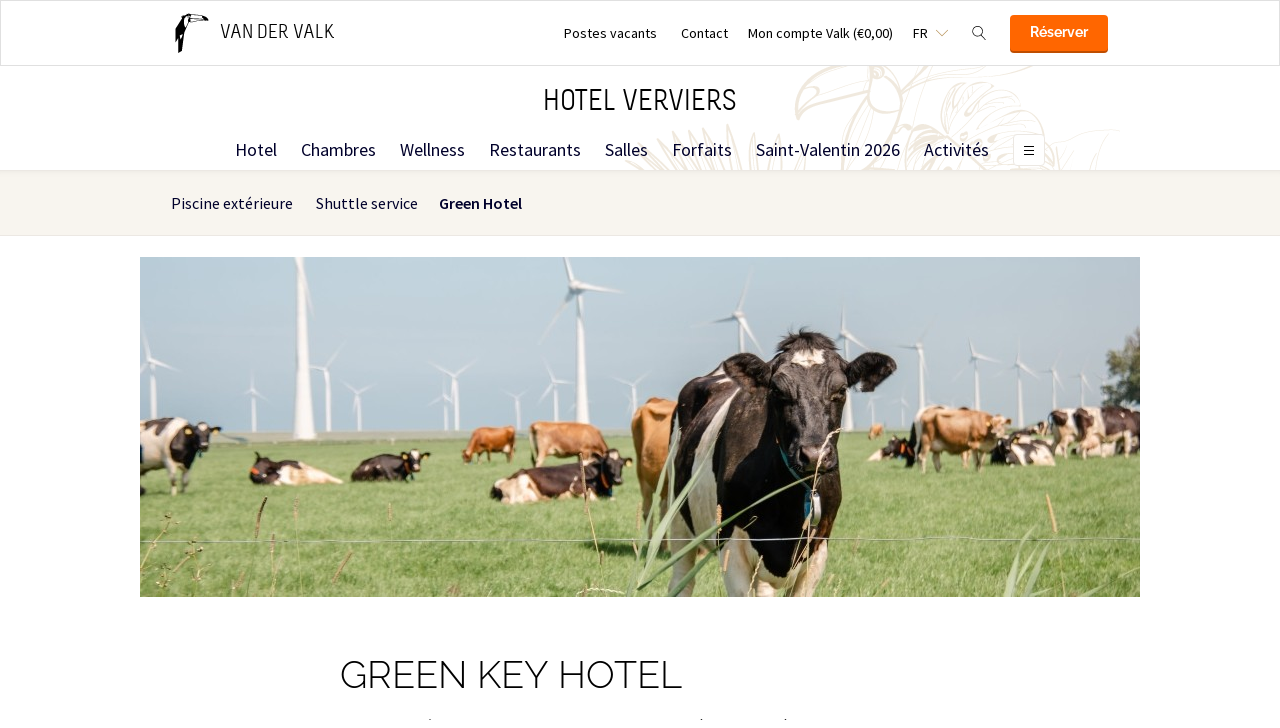

--- FILE ---
content_type: text/html;charset=UTF-8
request_url: https://www.hotelverviers.be/equipements/green-hotel
body_size: 10815
content:
<!DOCTYPE HTML>
<html lang="fr">
<head>
<meta charset="utf-8">
<!--[if lt IE 9]>
<script src="http://html5shim.googlecode.com/svn/trunk/html5.js"></script>
<![endif]-->
<title>Green Hotel &middot; Hotel Verviers</title>
<meta name="author" content="Van der Valk">
<meta name="no-email-collection" content="http://www.hotelverviers.be" />
<meta http-equiv="X-UA-Compatible" content="IE=edge,chrome=1">
<meta name="viewport" content="initial-scale=1.0, maximum-scale=1, width=device-width, user-scalable=no">
<meta name="format-detection" content="telephone=no">
<link rel="apple-touch-icon-precomposed" href="/images/touch-icon-iphone.png" />
<link rel="apple-touch-icon-precomposed" sizes="72x72" href="/images/touch-icon-ipad.png" />
<link rel="apple-touch-icon-precomposed" sizes="114x114" href="/images/touch-icon-iphone-retina.png" />
<link rel="apple-touch-icon-precomposed" sizes="144x144" href="/images/touch-icon-ipad-retina.png" />
<link rel="icon" href="/images/favicon-48x48.ico" sizes="48x48">
<link rel="icon" type="image/png" href="/images/favicon-48x48.png" sizes="48x48">
<link rel="icon" type="image/svg+xml" href="/images/favicon.svg" sizes="any">
<meta name="msapplication-TileColor" content="#D83434" />
<meta name="msapplication-TileImage" content="path/to/tileicon.png" />
<meta name="facebook-domain-verification" content="beuee0y3gp2x07s0lbeiq2b9ske1ze" />
<meta name="robots" content="index,follow">
<meta name="googlebot" content="noodp" />
<meta name="google-site-verification" content="8wZNrgf1_NgiHfJM-3a8ztZd0WDfuuGAgCdsyiQLqYE" />
<link rel="canonical" href="https://www.hotelverviers.be/equipements/green-hotel"/>
<link rel="alternate" hreflang="nl" href="https://www.hotelverviers.be/nl/faciliteiten/green-hotel" />
<link rel="alternate" hreflang="en" href="https://www.hotelverviers.be/en/facilities/green-hotel" />
<link rel="alternate" hreflang="fr" href="https://www.hotelverviers.be/equipements/green-hotel" />
<link rel="alternate" hreflang="de" href="https://www.hotelverviers.be/" />
<link rel="alternate" hreflang="x-default" href="https://www.hotelverviers.be/equipements/green-hotel" />
<meta property="og:title" content="Green Hotel &middot; Hotel Verviers" />
<meta property="og:url" content="https://www.hotelverviers.be/equipements/green-hotel" />
<meta property="og:site_name" content="Van der Valk" />
<meta property="og:description" content="" />
<link rel="stylesheet" href="/css/main.css?version=48E9EB69B07F0CD9C7CC1958DF51C260">
<link rel="stylesheet" href="/css/style.css?version=48E9EB69B07F0CD9C7CC1958DF51C260">
<script src="/js/vendor/modernizr.custom.31062.js"></script>
<script>
window.dataLayer = window.dataLayer || [];
window.dataLayer.push({
'site_hotel_code':'VER',
'site_language_select':'FR',
'site_country':'BE',
'packages': []
});
</script>
</head>
<body>
<!-- Google Tag Manager -->
<noscript><iframe src="//www.googletagmanager.com/ns.html?id=GTM-PC427Z"
height="0" width="0" style="display:none;visibility:hidden"></iframe></noscript>
<script src="/js/_generated/tagmanager.js"/></script>
<!-- End Google Tag Manager -->
<header>
<!-- Hotel Linstow (3) and Drewitz (80) have a call to action button for both hotel rooms and bungalows -->
<div class="navigation-bar-revised">
<div class="navigation-bar-revised__main">
<div class="navigation-bar-revised__main-inner">
<div class="navigation-bar-revised__logo">
<a class="logo-revised"
href="/"
>
<span class="logo-revised__primary">Van der Valk</span>
</a>
</div>
<div class="navigation-bar-revised__toolbar">
<div class="navigation-bar-revised__toolbar-item navigation-bar-revised__toolbar-item--desk-and-up">
<a class="navigation-bar-revised__toolbar-action"
href="/postes-vacants"
>
<div class="navigation-bar-revised__toolbar-label">
Postes vacants
</div>
</a>
</div>
<div class="navigation-bar-revised__toolbar-item navigation-bar-revised__toolbar-item--lap-and-up">
<a class="navigation-bar-revised__toolbar-action"
href="/contact"
>
<div class="navigation-bar-revised__toolbar-label">
Contact
</div>
</a>
</div>
<div class="navigation-bar-revised__toolbar-item navigation-bar-revised__toolbar-item--inline-actions navigation-bar-revised__toolbar-item--lap-and-up">
<a class="navigation-bar-revised__toolbar-action navigation-bar-revised__toolbar-action--icon-account"
href="/mon-compte-valk"
>
<div class="navigation-bar-revised__toolbar-label">
Mon compte Valk&nbsp;(&euro;0,00)
</div>
</a>
</div>
<div class="navigation-bar-revised__toolbar-item">
<button class="navigation-bar-revised__toolbar-action"
type="button"
data-element="navigation-language-select-toggle-button"
>
<div class="navigation-bar-revised__toolbar-label navigation-bar-revised__toolbar-label--toggle">
FR
</div>
</button>
<div class="navigation-bar-revised__popover"
data-element="navigation-language-menu"
>
<div class="menu-revised menu-revised--90 menu-revised--padding menu-revised--check-icons">
<a class="menu-revised__item" href="/nl/faciliteiten/green-hotel">
Nederlands
</a>
<a class="menu-revised__item" href="/en/facilities/green-hotel">
English
</a>
<a class="menu-revised__item is-current" href="/equipements/green-hotel">
Fran&ccedil;ais
</a>
<a class="menu-revised__item" href="/">
Deutsch
</a>
</div>
</div>
</div>
<div class="navigation-bar-revised__toolbar-item">
<button class="navigation-bar-revised__toolbar-action navigation-bar-revised__toolbar-action--icon-magnifier"
type="button"
id="navigation-search-form"
data-element="navigation-search-toggle-button"
>
</button>
<div class="navigation-bar-revised__popover navigation-bar-revised__popover--search-form"
data-element="navigation-search-form"
style="display: none;"
>
<form class="navigation-bar-revised__search-form"
action="/search"
method="POST"
>
<div class="navigation-bar-revised__search-form-field">
<input class="navigation-bar-revised__search-form-input"
type="text"
name="searchValue"
id="search-pop-up-input"
>
<button class="icon-mr-crossy erase-input"
type="button"
id="search-erase-input"
tabindex="-1"
></button>
</div>
<div class="navigation-bar-revised__search-form-action">
<button class="button button--full button--90 button--secondary"
type="submit"
>
Chercher
</button>
</div>
</form>
</div>
</div>
<div class="navigation-bar-revised__toolbar-item">
<div class="navigation-bar-revised__toolbar-action navigation-bar-revised__toolbar-action--book-action">
<a class="button button--full button--90 button--primary"
href="/redirect.cfm?event=ajax.get&type=redirect&name=bookingtool&action=redirect&language=fr&arrival=2026%2D01%2D21&nights=1&roomcode=&package=&deal=&persons=&maxperroom=2&adults=2&children=0&babies=0&isocode=BE&idpmscode=VER&hotelname=Hotel%20Verviers&hotelslug=hotel%2Dverviers&engine=aanzee%2D3%2E0&promocode=&topage=&roomtype=&lastminutes=false&isnonwidget=true&isbungalow=false&forcecorporatelink=false&hotelid=0&deals=false&dealrate=&overruleidpmscode=&departure=2026%2D01%2D22&devScreen=false"
>
R&eacute;server
</a>
</div>
</div>
</div>
</div>
</div>
<div class="navigation-bar-revised__menu-bar">
<div class="navigation-bar-revised__title-bar">
<span class="navigation-bar-revised__title">
Hotel Verviers
</span>
<div class="navigation-bar-revised__booking_menu">
<!-- Hotel Linstow (3) and Drewitz (80) have a call to action button for both hotel rooms and bungalows -->
<div class="booking-bar is-rendering"
data-scalable
data-has-double-call-to-action="false"
data-up-action-caption="Retour"
>
<div class="booking-bar__inner">
<label class="booking-bar__item booking-bar__item--menu"
for="subsequent-booking-menu"
id="subsequent-booking-menu-action"
>
<div class="booking-bar__toolbar-label"
data-element="subsequent-booking-menu-action-popover-label"
>
<span>R&eacute;server</span>
</div>
<div class="booking-bar__toolbar-popover">
<div class="popover popover--right-bottom popover--flexible">
<input class="popover__status" type="checkbox" id="subsequent-booking-menu" aria-hidden="true">
<section class="popover__body">
<header class="popover__header">
<span class="popover__title">
R&eacute;server
</span>
<label class="popover__close-action" for="subsequent-booking-menu">
Fermer
</label>
</header>
<div class="popover__main">
<div class="menu-revised menu-revised--200 menu-revised--padding"
id="subsequent-booking-menu-container"
>
</div>
</div>
</section>
<label class="popover__overlay"
data-element="subsequent-booking-menu-action-popover-overlay"
for="subsequent-booking-menu"
>
Fermer
</label>
</div>
</div>
</label>
</div>
</div>
</div>
<div class="navigation-bar-revised__title-contact-button"
data-element="navigation-contact-toggle-button"
>
<div class="navigation-bar-revised__contact-info-hand-and-smaller"
data-element="navigation-contact-content"
>
<div class="navigation-bar-revised__contact-info-hand-and-smaller-inner">
<a class="navigation-bar-revised__contact-info-phone-number"
href="tel:+3287305656"
>
+32 87 30 56 56
</a>
<div class="navigation-bar-revised__contact-info-text">
Disponible par t&eacute;l&eacute;phone 24h/24 au tarif local
</div>
</div>
</div>
</div>
</div>
<!-- Hotel Linstow (3) and Drewitz (80) have a call to action button for both hotel rooms and bungalows -->
<div class="menu-bar-revised is-rendering"
data-scalable
data-has-double-call-to-action="false"
data-up-action-caption="Retour"
>
<div class="menu-bar-revised__inner">
<a class="menu-bar-revised__item"
data-mn-id="16527"
data-navigation-menu-item
href="/"
>
Hotel
</a>
<a class="menu-bar-revised__item"
data-mn-id="16528"
data-navigation-menu-item
href="/chambres"
>
Chambres
</a>
<a class="menu-bar-revised__item"
data-mn-id="23996"
data-navigation-menu-item
href="/wellness"
>
Wellness
</a>
<a class="menu-bar-revised__item"
data-mn-id="16533"
data-navigation-menu-item
href="/restaurants"
>
Restaurants
</a>
<a class="menu-bar-revised__item menu-bar-revised__item--subitem"
data-navigation-menu-item-subitem
data-mn-id="16537"
data-parent="16533"
href="/restaurants/brasserie"
>
Brasserie
</a>
<a class="menu-bar-revised__item menu-bar-revised__item--subitem"
data-navigation-menu-item-subitem
data-mn-id="17293"
data-parent="16533"
href="/restaurants/bar"
>
Bar
</a>
<a class="menu-bar-revised__item menu-bar-revised__item--subitem"
data-navigation-menu-item-subitem
data-mn-id="17650"
data-parent="16535"
href="/restaurants/themes-culinaires/le-menu-entrepotes"
>
Le Menu Entre'Potes
</a>
<a class="menu-bar-revised__item menu-bar-revised__item--subitem"
data-navigation-menu-item-subitem
data-mn-id="17652"
data-parent="16535"
href="/restaurants/themes-culinaires/saint-valentin"
>
Saint-Valentin
</a>
<a class="menu-bar-revised__item menu-bar-revised__item--subitem"
data-navigation-menu-item-subitem
data-mn-id="19658"
data-parent="16535"
href="/restaurants/themes-culinaires/brunch-de-carnaval"
>
Brunch de Carnaval
</a>
<a class="menu-bar-revised__item menu-bar-revised__item--subitem"
data-navigation-menu-item-subitem
data-mn-id="20516"
data-parent="16535"
href="/restaurants/themes-culinaires/brunch-anniversaire-8-ans"
>
Brunch anniversaire 8 ans
</a>
<a class="menu-bar-revised__item menu-bar-revised__item--subitem"
data-navigation-menu-item-subitem
data-mn-id="20667"
data-parent="16535"
href="/restaurants/themes-culinaires/brunch-de-la-saint-nicolas"
>
Brunch de la Saint-Nicolas
</a>
<a class="menu-bar-revised__item menu-bar-revised__item--subitem"
data-navigation-menu-item-subitem
data-mn-id="20641"
data-parent="16535"
href="/restaurants/themes-culinaires/menu-de-noel"
>
Menu de Noël
</a>
<a class="menu-bar-revised__item menu-bar-revised__item--subitem"
data-navigation-menu-item-subitem
data-mn-id="20644"
data-parent="16535"
href="/restaurants/themes-culinaires/brunch-de-noel"
>
Brunch de Noël
</a>
<a class="menu-bar-revised__item menu-bar-revised__item--subitem"
data-navigation-menu-item-subitem
data-mn-id="23951"
data-parent="16535"
href="/restaurants/themes-culinaires/buffet-du-nouvel-an"
>
Buffet du Nouvel An
</a>
<a class="menu-bar-revised__item menu-bar-revised__item--subitem"
data-navigation-menu-item-subitem
data-mn-id="20645"
data-parent="16535"
href="/restaurants/themes-culinaires/brunch-du-jour-de-lan"
>
Brunch du jour de l'an
</a>
<a class="menu-bar-revised__item menu-bar-revised__item--subitem"
data-navigation-menu-item-subitem
data-mn-id="20643"
data-parent="16535"
href="/restaurants/themes-culinaires/la-choucroute-du-jour-de-lan"
>
La choucroute du jour de l'an
</a>
<a class="menu-bar-revised__item menu-bar-revised__item--subitem"
data-navigation-menu-item-subitem
data-mn-id="21800"
data-parent="16535"
href="/restaurants/themes-culinaires/brunch-fete-des-meres"
>
Brunch Fête des mères
</a>
<a class="menu-bar-revised__item menu-bar-revised__item--subitem"
data-navigation-menu-item-subitem
data-mn-id="22096"
data-parent="16535"
href="/restaurants/themes-culinaires/brunch-fete-des-peres"
>
Brunch fête des Pères
</a>
<a class="menu-bar-revised__item menu-bar-revised__item--subitem"
data-navigation-menu-item-subitem
data-mn-id="22097"
data-parent="16535"
href="/restaurants/themes-culinaires/brunch-fete-foraine"
>
Brunch fête foraine
</a>
<a class="menu-bar-revised__item menu-bar-revised__item--subitem"
data-navigation-menu-item-subitem
data-mn-id="36975"
data-parent="16535"
href="/restaurants/themes-culinaires/brunch-de-la-rentree"
>
Brunch de la rentrée
</a>
<a class="menu-bar-revised__item menu-bar-revised__item--subitem"
data-navigation-menu-item-subitem
data-mn-id="47461"
data-parent="16533"
href="/restaurants/nos-pauses-gourmandes"
>
Nos pauses gourmandes
</a>
<a class="menu-bar-revised__item menu-bar-revised__item--subitem"
data-navigation-menu-item-subitem
data-mn-id="47455"
data-parent="47461"
href="/restaurants/nos-pauses-gourmandes/lunch-a-verviers"
>
Lunch à Verviers
</a>
<a class="menu-bar-revised__item menu-bar-revised__item--subitem"
data-navigation-menu-item-subitem
data-mn-id="39578"
data-parent="47461"
href="/restaurants/nos-pauses-gourmandes/menu-entrepotes"
>
menu entre'potes
</a>
<a class="menu-bar-revised__item menu-bar-revised__item--subitem"
data-navigation-menu-item-subitem
data-mn-id="47454"
data-parent="47461"
href="/restaurants/nos-pauses-gourmandes/brunch-a-verviers"
>
Brunch à Verviers
</a>
<a class="menu-bar-revised__item menu-bar-revised__item--subitem"
data-navigation-menu-item-subitem
data-mn-id="50968"
data-parent="47461"
href="/restaurants/nos-pauses-gourmandes/petit-dejeuner"
>
Petit-déjeuner
</a>
<a class="menu-bar-revised__item menu-bar-revised__item--subitem"
data-navigation-menu-item-subitem
data-mn-id="51070"
data-parent="47461"
href="/restaurants/nos-pauses-gourmandes/menu-anniversaire"
>
Menu anniversaire
</a>
<a class="menu-bar-revised__item menu-bar-revised__item--subitem"
data-navigation-menu-item-subitem
data-mn-id="50967"
data-parent="16533"
href="/restaurants/rotisserie"
>
Rôtisserie
</a>
<a class="menu-bar-revised__item menu-bar-revised__item--subitem"
data-navigation-menu-item-subitem
data-mn-id="47896"
data-parent="50967"
href="/restaurants/rotisserie/nos-viandes-affinees"
>
Nos viandes affinées
</a>
<a class="menu-bar-revised__item"
data-mn-id="16543"
data-navigation-menu-item
href="/salles"
>
Salles
</a>
<a class="menu-bar-revised__item menu-bar-revised__item--subitem"
data-navigation-menu-item-subitem
data-mn-id="16544"
data-parent="16543"
href="/salles/nos-salles"
>
Nos salles
</a>
<a class="menu-bar-revised__item menu-bar-revised__item--subitem"
data-navigation-menu-item-subitem
data-mn-id="16545"
data-parent="16544"
href="/salles/nos-salles/apercu-des-salles-capacite"
>
Aperçu des salles & capacité
</a>
<a class="menu-bar-revised__item menu-bar-revised__item--subitem"
data-navigation-menu-item-subitem
data-mn-id="16546"
data-parent="16544"
href="/salles/nos-salles/demandez-une-offre"
>
Demandez une offre
</a>
<a class="menu-bar-revised__item menu-bar-revised__item--subitem"
data-navigation-menu-item-subitem
data-mn-id="17296"
data-parent="16547"
href="/salles/nos-possibilites/teambuilding"
>
Teambuilding
</a>
<a class="menu-bar-revised__item menu-bar-revised__item--subitem"
data-navigation-menu-item-subitem
data-mn-id="17297"
data-parent="16547"
href="/salles/nos-possibilites/boire-manger"
>
Boire & manger
</a>
<a class="menu-bar-revised__item menu-bar-revised__item--subitem"
data-navigation-menu-item-subitem
data-mn-id="47884"
data-parent="16543"
href="/salles/salles-de-seminaire-a-verviers"
>
Salles de Séminaire à Verviers
</a>
<a class="menu-bar-revised__item"
data-mn-id="16529"
data-navigation-menu-item
href="/forfaits"
>
Forfaits
</a>
<a class="menu-bar-revised__item"
data-mn-id="45418"
data-navigation-menu-item
href="/saint-valentin-2026"
>
Saint-Valentin 2026
</a>
<a class="menu-bar-revised__item"
data-mn-id="16531"
data-navigation-menu-item
href="/activites"
>
Activités
</a>
<a class="menu-bar-revised__item"
data-mn-id="16541"
data-navigation-menu-item
href="/alentours"
>
Alentours
</a>
<a class="menu-bar-revised__item menu-bar-revised__item--subitem"
data-navigation-menu-item-subitem
data-mn-id="24000"
data-parent="16541"
href="/alentours/la-chocolaterie-darcis"
>
La Chocolaterie Darcis
</a>
<a class="menu-bar-revised__item menu-bar-revised__item--subitem"
data-navigation-menu-item-subitem
data-mn-id="17300"
data-parent="16541"
href="/alentours/activites"
>
Activités
</a>
<a class="menu-bar-revised__item menu-bar-revised__item--subitem"
data-navigation-menu-item-subitem
data-mn-id="17749"
data-parent="16541"
href="/alentours/meteo"
>
Météo
</a>
<a class="menu-bar-revised__item menu-bar-revised__item--subitem"
data-navigation-menu-item-subitem
data-mn-id="49356"
data-parent="16541"
href="/alentours/cyclisme"
>
Cyclisme
</a>
<a class="menu-bar-revised__item is-current"
data-mn-id="19758"
data-navigation-menu-item
href="/equipements"
>
Équipements
</a>
<a class="menu-bar-revised__item menu-bar-revised__item--subitem"
data-navigation-menu-item-subitem
data-mn-id="19760"
data-parent="19758"
href="/equipements/piscine-exterieure"
>
Piscine extérieure
</a>
<a class="menu-bar-revised__item menu-bar-revised__item--subitem"
data-navigation-menu-item-subitem
data-mn-id="19764"
data-parent="19758"
href="/equipements/shuttle-service"
>
Shuttle service
</a>
<a class="menu-bar-revised__item menu-bar-revised__item--subitem is-current"
data-navigation-menu-item-subitem
data-mn-id="20599"
data-parent="19758"
href="/equipements/green-hotel"
>
Green Hotel
</a>
<a class="menu-bar-revised__item"
data-mn-id="34333"
data-navigation-menu-item
href="/bons-cadeaux"
>
Bons cadeaux
</a>
<label class="menu-bar-revised__item menu-bar-revised__item--menu"
for="subsequent-menu"
id="subsequent-menu-action"
>
<div class="menu-bar-revised__toolbar-label"
data-element="subsequent-menu-action-popover-label"
>
<span>Menu</span>
</div>
<div class="menu-bar-revised__toolbar-popover">
<div class="popover popover--right-bottom popover--flexible">
<input class="popover__status" type="checkbox" id="subsequent-menu" aria-hidden="true">
<section class="popover__body">
<header class="popover__header">
<span class="popover__title">
Menu
</span>
<label class="popover__close-action" for="subsequent-menu">
Fermer
</label>
</header>
<div class="popover__main">
<div class="menu-revised menu-revised--200 menu-revised--padding"
id="subsequent-menu-container"
>
</div>
</div>
</section>
<label class="popover__overlay"
data-element="subsequent-menu-action-popover-overlay"
for="subsequent-menu"
>
Fermer
</label>
</div>
</div>
</label>
</div>
</div>
</div>
<div class="navigation-bar-revised__submenu-bar">
<div class="submenu-bar">
<ul class="submenu-bar__inner">
<li class="submenu-bar__item">
<a class="submenu-bar__item-anchor" data-text="Piscine&#x20;ext&eacute;rieure"
data-navigation-menu-item
href="/equipements/piscine-exterieure"
>
Piscine ext&eacute;rieure
</a>
</li>
<li class="submenu-bar__item">
<a class="submenu-bar__item-anchor" data-text="Shuttle&#x20;service"
data-navigation-menu-item
href="/equipements/shuttle-service"
>
Shuttle service
</a>
</li>
<li class="submenu-bar__item is-current">
<a class="submenu-bar__item-anchor" data-text="Green&#x20;Hotel"
data-navigation-menu-item
href="/equipements/green-hotel"
>
Green Hotel
</a>
</li>
</div>
</div>
</div>
</div>
</header>
<section role="main">
<div class="photo-banner"> 
<img src="/inc/upload/blok_images/mobile/banner_photo_weiland-koeien-gras.jpg"> 
</div>
<div class="inner"> 
<h1 class="deprecated-h1">Green key hotel</h1> 
<div class="deprecated-content"> 
<p>En 2016, l&rsquo;h&ocirc;tel Verviers Van der Valk a obtenu l&rsquo;&eacute;co-label cl&eacute; verte.</p> 
<p>&laquo;&nbsp;En 2022 , l&rsquo;h&ocirc;tel Verviers Van der Valk a de nouveau obtenu le maintient de l&rsquo;&eacute;co-label cl&eacute; verte&nbsp;&raquo;</p> 
<p><span>&laquo;&nbsp;En 2025 , l&rsquo;h&ocirc;tel Verviers Van der Valk a de nouveau obtenu le maintient de l&rsquo;&eacute;co-label cl&eacute; verte&nbsp;&raquo;</span></p> 
<p>Notre h&ocirc;tel s&rsquo;engage &agrave; garantir une gestion responsable d'un point de vue environnemental et &agrave; limiter l&rsquo;impact de ses activit&eacute;s sur l&rsquo;environnement.</p> 
<p>Le respect de l'environnement est une composante essentielle des missions de notre entreprise. Tous les membres de notre personnel assument leurs fonctions en accord avec les proc&eacute;dures et la politique environnementale en vigueur au sein de notre &eacute;tablissement.</p> 
<p>L&rsquo;h&ocirc;tel Verviers Van der Valk respecte la l&eacute;gislation environnementale et les prescriptions qui sont d&rsquo;application en R&eacute;gion wallonne, mais nous voulons aller plus loin. Nous exploitons plusieurs techniques respectables de l&rsquo;environnement tel que le tri des d&eacute;chets, le tri de nos d&eacute;chets alimentaires donnant lieu &agrave; la cr&eacute;ation de bio-gaz, la g&eacute;othermie, etc.</p> 
<p>Nous contr&ocirc;lons &eacute;galement la consommation d&rsquo;eau et d&rsquo;&eacute;nergie au sein de notre &eacute;tablissement, afin d&rsquo;am&eacute;liorer continuellement nos infrastructures et &eacute;quipements et d'assurer une gestion plus &eacute;conome sur base de ces donn&eacute;es.</p> 
<p>Nous nous engageons &agrave; r&eacute;duire notre production de d&eacute;chets et &agrave; limiter notre impact sur l&rsquo;air, l&rsquo;eau et le sol dans le cadre de notre politique environnementale, gr&acirc;ce &agrave; un syst&egrave;me de gestion efficace. Nous formons notre personnel et sensibilisons nos clients afin qu&rsquo;ils contribuent au respect de l&rsquo;environnement.</p> 
<p>Nous invitons &eacute;galement nos clients &agrave; poser quelques petits gestes simples mais qui, cumul&eacute;s, peuvent avoir un impact positif sur l'environnement. <a class="WA_fileupload pdf" title="green-key-verviers.pdf" href="/files.cfm?event=files.download&amp;ui=green-key-verviers.pdf" target="_blank">D&eacute;couvrez les ici.</a>.&nbsp;</p> 
</div> 
</div>
</section>
<footer class="page-footer">
<section class="layout">
<div class="layout__section layout__section--spacing-0 layout__section--colored-revised layout__section--background-image">
<div class="layout__section">
<div class="layout__inner layout__inner--narrow layout__inner--padded-top-bottom-0 layout__inner--padded-left-right-60">
<div class="navigate-up navigate-up--footer">
<div class="navigate-up__action" data-click-action-scroll-to-top>Vers le haut</div>
</div>
</div>
</div>
<div class="layout__section">
<div class="layout__inner layout__inner--narrow layout__inner--padded-top-bottom-0 layout__inner--padded-left-right-60">
<div class="layout__section layout__section--spacing-0">
<div class="layout__section layout__section--bordered-bottom-transparent-revised">
<div class="layout__inner layout__inner--padded-bottom-80 layout__inner--padded-left-right-0">
<div class="layout__section layout__section--centering">
<a class="logo-revised logo-revised--vertical-aligned logo-revised--light"
href="/"
>
<h2 class="logo-revised__primary">
Van der Valk
</h2>
<h2 class="logo-revised__secondary">
Hotel Verviers
</h2>
</a>
</div>
</div>
</div>
<div class="layout__section layout__section--bordered-bottom-transparent-revised">
<div class="layout__inner layout__inner--padded-top-bottom-70 layout__inner--padded-left-right-0">
<div class="collection collection--grid-60 collection--centering collection--not-wrapping-lap-and-larger">
<div class="collection__item">
<a class="footer-usp-revised" href="https://www.hotelverviers.be/garantie-du-meilleur-prix">
<div class="footer-usp-revised__icon footer-usp-revised__icon--bestprice-fr"></div>
<span class="footer-usp-revised__name">Meilleur prix garanti</span>
</a>
</div>
<div class="collection__item">
<a class="footer-usp-revised" href="/fr/equipements/green-hotel">
<div class="footer-usp-revised__icon footer-usp-revised__icon--greenkey"></div>
<span class="footer-usp-revised__name">Green Key</span>
</a>
</div>
<div class="collection__item">
<div class="footer-usp-revised">
<div class="footer-usp-revised__icon footer-usp-revised__icon--certified"></div>
<span class="footer-usp-revised__name">Certified Green Hotel&nbsp;&reg;</span>
</div>
</div>
<div class="collection__item">
<a class="footer-usp-revised" href="https://www.valkverrast.nl" target="_blank" rel="noreferer noopener">
<div class="footer-usp-revised__icon footer-usp-revised__icon--verrast"></div>
<span class="footer-usp-revised__name">Valk Verrast</span>
</a>
</div>
</div>
</div>
</div>
<div class="layout__section">
<div class="layout__inner">
<div class="footer-link-collection">
<div class="footer-link-collection__item">
<div class="footer-link-collection__item-header">
<h4 class="footer-link-collection__item-title">R&eacute;server</h4>
</div>
<div class="footer-link-collection__item-main">
<div class="footer-link-collection__menu">
<a class="footer-link-collection__menu-item" 
href="/chambres" 
>
Chambres
</a>
<a class="footer-link-collection__menu-item" 
href="/restaurants" 
>
Restaurants
</a>
<a class="footer-link-collection__menu-item" 
href="/salles" 
>
Salles
</a>
<a class="footer-link-collection__menu-item" 
href="/forfaits" 
>
Forfaits
</a>
</div>
</div>
</div>
<div class="footer-link-collection__item">
<div class="footer-link-collection__item-header">
<h4 class="footer-link-collection__item-title">H&ocirc;tel</h4>
</div>
<div class="footer-link-collection__item-main">
<div class="footer-link-collection__menu">
<a class="footer-link-collection__menu-item" 
href="/wellness"
>
Wellness
</a>
<a class="footer-link-collection__menu-item" 
href="/saint-valentin-2026"
>
Saint-Valentin 2026
</a>
<a class="footer-link-collection__menu-item" 
href="/activites"
>
Activités
</a>
<a class="footer-link-collection__menu-item" 
href="/alentours"
>
Alentours
</a>
<a class="footer-link-collection__menu-item" 
href="/equipements"
>
Équipements
</a>
<a class="footer-link-collection__menu-item" 
href="/bons-cadeaux"
>
Bons cadeaux
</a>
</div>
</div>
</div>
<div class="footer-link-collection__item">
<div class="footer-link-collection__item-header">
<h4 class="footer-link-collection__item-title">Van der Valk</h4>
</div>
<div class="footer-link-collection__item-main">
<div class="footer-link-collection__menu">
<a class="footer-link-collection__menu-item"
href="https://www.valkverrast.nl/"
target="_blank" rel="noreferer noopener"
>
Valk Verrast
</a>
<a class="footer-link-collection__menu-item"
href="https://www.valkdeals.nl/"
target="_blank" rel="noreferer noopener"
>
Valk Deals
</a>
<a class="footer-link-collection__menu-item"
href="https://www.valklife.com"
target="_blank" rel="noreferer noopener"
>
Valk Life
</a>
<a class="footer-link-collection__menu-item"
href="https://www.valkbusiness.nl/"
target="_blank" rel="noreferer noopener"
>
Valk Business
</a>
<a class="footer-link-collection__menu-item" 
href="/notre-entreprise" 
>
Notre entreprise
</a>
<a class="footer-link-collection__menu-item" 
href="/valk-verrast" 
target="_blank"
rel="noreferer noopener"
>
Valk Verrast
</a>
<a class="footer-link-collection__menu-item" 
href="/a-propos-de-van-der-valk" 
>
À propos de Van der Valk
</a>
<a class="footer-link-collection__menu-item" 
href="/green-hotel" 
>
Green Hotel
</a>
<a class="footer-link-collection__menu-item" 
href="/questionnaire-satisfaction-actions-environnementales" 
>
Questionnaire satisfaction actions environnementales
</a>
<a class="footer-link-collection__menu-item" 
href="/newsletter" 
>
Newsletter
</a>
</div>
</div>
</div>
<div class="footer-link-collection__item" itemscope="itemscope" itemtype="https://schema.org/LocalBusiness">
<div class="footer-link-collection__item-header">
<h4 class="footer-link-collection__item-title">Contact</h4>
</div>
<div class="footer-link-collection__item-main">
<div class="footer-link-collection__contact-block">
<a class="footer-link-collection__contact-block-item"
href="tel:+3287305656"
>
<svg class="footer-link-collection__contact-block-item-icon" xmlns="https://www.w3.org/2000/svg" width="24" height="24" viewBox="0 0 24 24"><path fill="#ba975f" d="M20 22.621l-3.521-6.795c-.008.004-1.974.97-2.064 1.011-2.24 1.086-6.799-7.82-4.609-8.994l2.083-1.026-3.493-6.817-2.106 1.039c-7.202 3.755 4.233 25.982 11.6 22.615.121-.055 2.102-1.029 2.11-1.033z"/></svg>
<span class="footer-link-collection__contact-block-item-label footer-link-collection__contact-block-item-label--phone-number" itemprop="telephone">+32 87 30 56 56</span>
</a>
<div class="footer-link-collection__contact-block-item">Disponible par t&eacute;l&eacute;phone 24h/24 au tarif local</div>
<a class="footer-link-collection__contact-block-item footer-link-collection__contact-block-item-link" itemprop="email" href="mailto:reception@hotelverviers.be">
reception@hotelverviers.be
</a>
</div>
<div class="footer-link-collection__contact-block">
<div class="footer-link-collection__contact-block-item" itemprop="name">
<div class="footer-link-collection__contact-block-item-label footer-link-collection__contact-block-item-label--200">Hotel Verviers</div>
</div>
<address itemscope="" itemtype="https://schema.org/PostalAddress" itemprop="address">
<div class="footer-link-collection__contact-block-item" itemprop="streetAddress">
Rue de la Station 4
</div>
<div class="footer-link-collection__contact-block-item" itemprop="postalCode">4800 Verviers</div>
<div class="footer-link-collection__contact-block-item" itemprop="addressLocality">Verviers</div>
</address>
<a class="footer-link-collection__contact-block-item footer-link-collection__contact-block-item-link" href="/contact#route">Calculer un itin&eacute;raire</a>
</div>
</div>
</div>
</div>
</div>
</div>
<div class="layout__section layout__section--spaced-0">
<div class="layout__inner layout__inner--narrow layout__inner--padded-top-bottom-80">
<div class="social-icons">
<a class="social-icons__item" href="https://www.twitter.com/HotelVerviers" target="_blank" rel="noreferer noopener">
<svg class="social-icons__icon" xmlns="https://www.w3.org/2000/svg" width="24" height="24" viewBox="0 0 24 24"><path fill="#ba975f" d="M24 4.557c-.883.392-1.832.656-2.828.775 1.017-.609 1.798-1.574 2.165-2.724-.951.564-2.005.974-3.127 1.195-.897-.957-2.178-1.555-3.594-1.555-3.179 0-5.515 2.966-4.797 6.045-4.091-.205-7.719-2.165-10.148-5.144-1.29 2.213-.669 5.108 1.523 6.574-.806-.026-1.566-.247-2.229-.616-.054 2.281 1.581 4.415 3.949 4.89-.693.188-1.452.232-2.224.084.626 1.956 2.444 3.379 4.6 3.419-2.07 1.623-4.678 2.348-7.29 2.04 2.179 1.397 4.768 2.212 7.548 2.212 9.142 0 14.307-7.721 13.995-14.646.962-.695 1.797-1.562 2.457-2.549z"/></svg>
<div class="social-icons__label">Twitter</div>
</a>
<a class="social-icons__item" href="https://www.facebook.com/hotelverviers.wohrmann" target="_blank" rel="noreferer noopener">
<svg class="social-icons__icon" xmlns="https://www.w3.org/2000/svg" width="24" height="24" viewBox="0 0 24 24"><path fill="#ba975f" d="M22.675 0h-21.35c-.732 0-1.325.593-1.325 1.325v21.351c0 .731.593 1.324 1.325 1.324h11.495v-9.294h-3.128v-3.622h3.128v-2.671c0-3.1 1.893-4.788 4.659-4.788 1.325 0 2.463.099 2.795.143v3.24l-1.918.001c-1.504 0-1.795.715-1.795 1.763v2.313h3.587l-.467 3.622h-3.12v9.293h6.116c.73 0 1.323-.593 1.323-1.325v-21.35c0-.732-.593-1.325-1.325-1.325z"/></svg>
<div class="social-icons__label">Facebook</div>
</a>
<a class="social-icons__item" href="https://www.linkedin.com/company/liege-verviers/ " target="_blank" rel="noreferer noopener">
<svg class="social-icons__icon" xmlns="https://www.w3.org/2000/svg" width="24" height="24" viewBox="0 0 24 24"><path fill="#ba975f" d="M19 0h-14c-2.761 0-5 2.239-5 5v14c0 2.761 2.239 5 5 5h14c2.762 0 5-2.239 5-5v-14c0-2.761-2.238-5-5-5zm-11 19h-3v-11h3v11zm-1.5-12.268c-.966 0-1.75-.79-1.75-1.764s.784-1.764 1.75-1.764 1.75.79 1.75 1.764-.783 1.764-1.75 1.764zm13.5 12.268h-3v-5.604c0-3.368-4-3.113-4 0v5.604h-3v-11h3v1.765c1.396-2.586 7-2.777 7 2.476v6.759z"/></svg>
<div class="social-icons__label">LinkedIn</div>
</a>
<a class="social-icons__item" href="https://www.instagram.com/hotelverviers" target="_blank" rel="noreferer noopener">
<svg class="social-icons__icon" xmlns="https://www.w3.org/2000/svg" width="24" height="24" viewBox="0 0 24 24"><path fill="#ba975f" d="M12 2.163c3.204 0 3.584.012 4.85.07 3.252.148 4.771 1.691 4.919 4.919.058 1.265.069 1.645.069 4.849 0 3.205-.012 3.584-.069 4.849-.149 3.225-1.664 4.771-4.919 4.919-1.266.058-1.644.07-4.85.07-3.204 0-3.584-.012-4.849-.07-3.26-.149-4.771-1.699-4.919-4.92-.058-1.265-.07-1.644-.07-4.849 0-3.204.013-3.583.07-4.849.149-3.227 1.664-4.771 4.919-4.919 1.266-.057 1.645-.069 4.849-.069zm0-2.163c-3.259 0-3.667.014-4.947.072-4.358.2-6.78 2.618-6.98 6.98-.059 1.281-.073 1.689-.073 4.948 0 3.259.014 3.668.072 4.948.2 4.358 2.618 6.78 6.98 6.98 1.281.058 1.689.072 4.948.072 3.259 0 3.668-.014 4.948-.072 4.354-.2 6.782-2.618 6.979-6.98.059-1.28.073-1.689.073-4.948 0-3.259-.014-3.667-.072-4.947-.196-4.354-2.617-6.78-6.979-6.98-1.281-.059-1.69-.073-4.949-.073zm0 5.838c-3.403 0-6.162 2.759-6.162 6.162s2.759 6.163 6.162 6.163 6.162-2.759 6.162-6.163c0-3.403-2.759-6.162-6.162-6.162zm0 10.162c-2.209 0-4-1.79-4-4 0-2.209 1.791-4 4-4s4 1.791 4 4c0 2.21-1.791 4-4 4zm6.406-11.845c-.796 0-1.441.645-1.441 1.44s.645 1.44 1.441 1.44c.795 0 1.439-.645 1.439-1.44s-.644-1.44-1.439-1.44z"/></svg>
<div class="social-icons__label">Instagram</div>
</a>
</div>
</div>
</div>
</div>
</div>
</div>
</div>
<div class="layout__section layout__section--spaced-0 layout__section--colored-revised-200 layout__section--bordered-bottom-200-revised">
<div class="layout__inner layout__inner--narrow layout__inner--padded-top-bottom-80">
<div class="brand-footer">
<div class="brand-footer__payoff">
Naturellement surprenant
</div>
<div class="brand-footer__menu">
<a class="brand-footer__menu-item" 
href="/promotions" 
>
Promotions
</a>
<a class="brand-footer__menu-item" 
href="/confidentialite" 
>
Confidentialité
</a>
<a class="brand-footer__menu-item" 
href="/conditions" 
>
Conditions
</a>
<a class="brand-footer__menu-item" 
href="/responsabilite" 
>
Responsabilité
</a>
<a class="brand-footer__menu-item" 
href="/sitemap" 
>
Sitemap
</a>
<a class="brand-footer__menu-item" 
href="/cookies" 
>
Cookies
</a>
<a class="brand-footer__menu-item" 
href="/conditions-generales-de-vente" 
>
Conditions Générales de Vente
</a>
</div>
</div>
</div>
</div>
</section>
<div class="persistent-bottom-bar persistent-bottom-bar--invisible-hand-and-up">
<div class="persistent-bottom-bar__placeholder">
</div>
<div class="persistent-bottom-bar__body">
<div class="toolbar">
<div class="toolbar__item toolbar__item--vertically-centered">
<div class="list list--check">
<div class="list__item">
Meilleur prix garanti
</div>
</div>
</div>
<div class="toolbar__item">
<a class="button button--full button--primary"
href="/redirect.cfm?event=ajax.get&type=redirect&name=bookingtool&action=redirect&language=fr&arrival=2026%2D01%2D21&nights=1&roomcode=&package=&deal=&persons=&maxperroom=2&adults=2&children=0&babies=0&isocode=BE&idpmscode=VER&hotelname=Hotel%20Verviers&hotelslug=hotel%2Dverviers&engine=aanzee%2D3%2E0&promocode=&topage=&roomtype=&lastminutes=false&isnonwidget=true&isbungalow=false&forcecorporatelink=false&hotelid=0&deals=false&dealrate=&overruleidpmscode=&departure=2026%2D01%2D22&devScreen=false"
>
R&eacute;server
</a>
</div>
</div>
</div>
</div>
</footer>
<valk-nx-cookie-manager language="fr">
<script>
const cookieManager = document.querySelector(
'valk-nx-cookie-manager',
);
cookieManager.translations = {
fr: {
extra: {
url: '/confidentialite',
},
},
};
</script>
</valk-nx-cookie-manager>
<script src="https://wc.vandervalkonline.com/cookie-manager/cookie-manager.js" type="module"></script>
<!--[if lt IE 9]>
<script src="//cdnjs.cloudflare.com/ajax/libs/jquery/1.9.1/jquery.min.js"></script>
<script>
if (!window.jQuery) {
document.write('<script src="/js/vendor/jquery/jquery-1.9.1.min.js"><\/script>');
}
</script>
<![endif]-->
<!--[if gte IE 9]><!-->
<script src="//cdnjs.cloudflare.com/ajax/libs/jquery/2.0.0/jquery.min.js"></script>
<script>
if (!window.jQuery) {
document.write('<script src="/js/vendor/jquery/jquery-2.0.0.min.js?version=48E9EB69B07F0CD9C7CC1958DF51C260"><\/script>');
}
</script>
<!--<![endif]-->
<script src="//cdnjs.cloudflare.com/ajax/libs/jqueryui/1.9.2/jquery-ui.min.js"></script>
<script src="//cdnjs.cloudflare.com/ajax/libs/moment.js/2.9.0/moment-with-locales.min.js"></script>
<script>
window.lang = 'fr' || 'en';
</script>
<script>
var filterSettings = {
lang_code: 'fr',
mn_id: 20599
};
</script>
<!-- Follow the Valk Global Framework for the datepicker version because the scss comes from that repo. -->
<script src="/js/jsmerge_fec16c2660924aa1c9759ea06fc09150.min.js?version=48E9EB69B07F0CD9C7CC1958DF51C260" charset="utf-8"></script>
<script src="/js/jsmerge_7ff608776a7486e189b2a42c2f4ee56f.min.js?version=48E9EB69B07F0CD9C7CC1958DF51C260" charset="utf-8"></script>
<!-- 8C8B20C8ED036D407D1AA3FBB5E7ECD2 -->
</body>
</html>